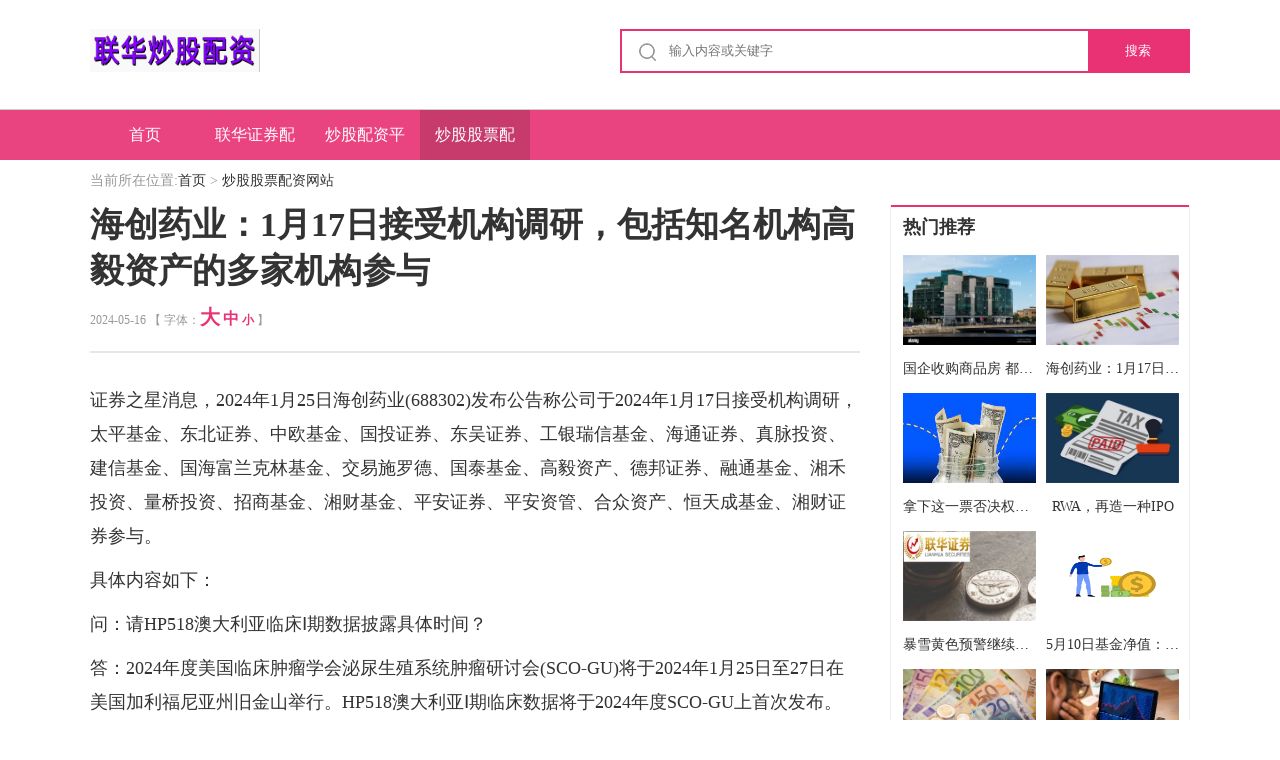

--- FILE ---
content_type: text/html; charset=UTF-8
request_url: http://www.0r6x34.cn/a/202405/635.html
body_size: 9787
content:
<!doctype html>
<html lang="en">
<head>
    <meta charset="UTF-8">
    <meta name="viewport" content="width=device-width, user-scalable=no, initial-scale=1.0, maximum-scale=1.0, minimum-scale=1.0">
    <meta http-equiv="X-UA-Compatible" content="ie=edge">
    <title>联华证券配资-炒股配资平台网-炒股股票配资网站
</title>
    <meta content="联华证券配资,炒股配资平台网,炒股股票配资网站,专业的炒股配资,股票配资服务,配资方案,配资环境,配资回报,股票配资平台个人代理,股票配资平台靠谱的有哪些,线上股票配资,股票配资app下载,最专业股票配资平台,股票配资排名
" name="keywords" />
    <meta content="联华证券配资是一家专业的炒股配资平台网，提供安全、便捷的股票配资服务。作为炒股股票配资网站的领先者之一，联华证券配资以其丰富的经验和专业的团队为用户提供量身定制的配资方案，帮助客户实现财富增长。平台拥有先进的技术和严格的风控体系，保障资金安全，为炒股用户提供稳健的配资环境。联华证券配资以客户为中心，提供个性化的服务，让用户能够更加灵活地运用资金，获取更高的配资回报。
" name="description" />
    <link href="" rel="shortcut icon" type="image/x-icon" />

    <link rel="stylesheet" type="text/css" href="/static/default/demo100/css/infodetail.css" />
    <link rel="stylesheet" type="text/css" href="/static/default/demo100/css/basis.css" />

    <script type="text/javascript" src="/static/default/demo100/js/common.js"></script>

</head>
<body>
<!--顶部开始-->

<div class="header">
    <div class="container"> <a class="logo" href="http://www.0r6x34.cn/"><img src="/uploadfile/202403/ded05b52a35bf53.png" alt="联华证券配资-炒股配资平台网-炒股股票配资网站"></a>
        <div class="headerInput"> <img src="/static/default/demo100/images/infosearch.png" alt="">

            <form  id="index_serch" method="get" action="http://www.0r6x34.cn/index.php">
                <input type="hidden" name="s" value="article">
                <input type="hidden" name="c" value="search">
                <input type="search" name="keyword" placeholder="输入内容或关键字" class="headerInputText"/>
                <button type="submit" class="headerInputBtn">搜索</button>
            </form>

        </div>
    </div>
</div>

<nav class="navigation">
    <div class="nav_centent">
        <div class="navBox">
            <div class="comWidth">
                <ul class="nav">
                    <li class="" ><a href="http://www.0r6x34.cn/">首页</a><span></span></li>
                                        <li class=""><a href="/chaogu/">联华证券配资</a></li>
                                        <li class=""><a href="/chaogupeizi/">炒股配资平台网</a></li>
                                        <li class=" active "><a href="/zaixianshipan/">炒股股票配资网站</a></li>
                                    </ul>
            </div>
        </div>
    </div>
</nav><!--顶部结束-->
<!--内容开始-->
<div class="main">
    <div class="container">
        <!--面包屑开始-->
        <div class="crumbs"> <span> 当前所在位置:</span><a href="/"  title="首页">首页</a> > <a href="/zaixianshipan/">炒股股票配资网站</a> </div>
        <!--面包屑结束-->
        <!--左边部分开始-->
        <div class="left">
            <!--详情开始-->
            <div class="detail">
                <div class="detailTitle">
                    <h2>海创药业：1月17日接受机构调研，包括知名机构高毅资产的多家机构参与</h2>
                    <div style="display: none">9953</div>
                    <p>2024-05-16       【 字体：<span class="detailTitleBig">大</span> <span class="detailTitleMid">中</span> <span class="detailTitleMin">小</span> 】</p>
                </div>
                <div class="detailText">
                    <p>
</p><p>            <p><p>证券之星消息，2024年1月25日海创药业(688302)发布公告称公司于2024年1月17日接受机构调研，太平基金、东北证券、中欧基金、国投证券、东吴证券、工银瑞信基金、海通证券、真脉投资、建信基金、国海富兰克林基金、交易施罗德、国泰基金、高毅资产、德邦证券、融通基金、湘禾投资、量桥投资、招商基金、湘财基金、平安证券、平安资管、合众资产、恒天成基金、湘财证券参与。</p><p>具体内容如下：</p><p>问：请HP518澳大利亚临床Ⅰ期数据披露具体时间？</p><p>答：2024年度美国临床肿瘤学会泌尿生殖系统肿瘤研讨会(SCO-GU)将于2024年1月25日至27日在美国加利福尼亚州旧金山举行。HP518澳大利亚Ⅰ期临床数据将于2024年度SCO-GU上首次发布。HP518是中国企业中首个进入临床试验阶段的口服R PROTC在研药物，HP518有望成为新一代治疗前列腺癌症的药物。<p/>Q2请问HP518中国临床试验进展情况？<p/>HP518中国临床试验申请已于2023年11月获NMP批准，并于2023年12月完成首例受试者入组，目前正在入组中。<p/>Q3请问HP518产品有哪些方面的核心优势？<p/>HP518公司自主研发的新一代R降解剂，能同时降解野生型R和点突变型R，目前研究数据表明其具有以下优势①稳定性好；②具有良好的口服生物利用度；③降解R活性高，DC50达到pmol级；④肿瘤组织暴露量高，成药性强；HP518是拥有全新机制的R降解剂，有望克服前列腺癌治疗中由于R突变引起的耐药问题，HP518在抗雄治疗方面预期较新型内分泌治疗(NH)具有更好的疗效。<p/>Q4请介绍公司核心产品HC-1119的最新进展？<p/>公司自主研发的核心产品HC-1119中国临床Ⅲ期试验数据入选2023年美国临床肿瘤学会(SCO)年会，HC-1119-04注册研究纳入2023版CSCO前列腺癌诊疗指南；HC-1119的上市申请于2023年11月获国家药品监督管理局(NMP)药品审评中心(CDE)受理。公司正积极配合药品上市评审工作，积极进行沟通交流。公司也正同步制订相应的营销计划和销售策略，持续完善销售团队的组建以及药品市场准入的筹备等。<p/>Q5请介绍HP501有哪些方面的核心优势？<p/>高尿酸血症/痛风是需要长期服药的慢性疾病，药物的安全性尤为重要。目前全球仍缺乏安全性高且疗效好的高尿酸血症/痛风的药物。URT1抑制剂在开发过程中最大的难点是药物的安全性，HP501的疗效已经在多项临床Ⅰ期和Ⅱ期中得到了验证，同时，从化合物设计、药物筛选、制剂研发等方面最大程度地提高了药物的安全性。公司已经开展并完成了HP501多项Ⅰ期和Ⅱ期临床研究，结果显示HP501具有良好的有效性、安全性和耐受性。<p/>Q6请介绍公司PROTC技术平台优势？<p/>公司2016年即开始进行PROTC技术药物研发，是国内较早进行PROTC技术探索的企业。公司已合成多个目标蛋白配体、数百个Linker，整合了生物学、药物化学、计算化学等学科，在解决行业难题PROTC分子“化合物稳定性”、“口服生物利用度”、PK及CMC研发方面积累了领先经验，已搭建覆盖药物化学、化合物筛选，到工艺合成及制剂研究全链条PROTC研发体系，具备持续推进PROTC分子进入临床的实力。目前公司PROTC蛋白靶向降解技术平台已有包括进入临床阶段的HP518等多个在研品种。公司积极推进在研PROTC项目，力争在全球性竞争中达到领先的地位。<p/>Q7公司未来开发重心？<p/>公司持续结合资金储备情况进行整体衡量，合理规划目前的研发管线，将现有资源进行合理配置。在研项目中，公司将重点推进氘恩扎鲁胺(HC-1119)中国商业化进度，加快推进口服PROTC药物HP518项目临床研发进度以及HP501缓释片临床研发进度；同时，公司将平衡好研发投入产出，有序推进癌症和代谢性疾病领域其它在研产品的研发进度。</p>
</p><p>
</p><p><p>海创药业(688302)主营业务：以PROTAC靶向蛋白降解和氘代技术等平台为基础,专注于癌症、代谢性疾病等具有重大市场潜力的治疗领域的创新药物研发,以“创良药,济天下”为使命,以为患者提供安全、有效、可负担的药物为重点,致力于研发、生产及商业化满足重大临床需求、具有全球权益的创新药物。</p><p>海创药业2023年三季报显示，公司主营收入--，归母净利润-2.38亿元，同比下降6.97%；扣非净利润-2.62亿元，同比下降5.03%；负债率10.89%，投资收益1344.79万元，财务费用-986.49万元。</p><p>该股最近90天内共有1家机构给出评级，买入评级1家。</p><P>以下是详细的盈利预测信息：</p><p class="noIndent" align="center">&nbsp;&nbsp;&nbsp;&nbsp;</p><p>融资融券数据显示该股近3个月融资净流出271.0万，融资余额减少；融券净流入509.07万，融券余额增加。</p><p style="font-size:10px;color:#666666">由证券之星根据公开信息整理，由算法生成，与本站立场无关。证券之星力求但不保证该信息(包括但不限于文字、视频、音频、数据及图表)全部或者部分内容的的准确性、完整性、有效性、及时性等，如存在问题请联系我们。本文为数据整理，不对您构成任何投资建议，投资有风险，请谨慎决策。</p>        </p>
</p><p>        
</p><p>        </p><img src="/uploadfile/202405/94a8e65b310ec29.png">                </div>
                <div class="show_more_btn" id="read-more">
                    <div class="shadow"> </div>
                    <span class="show_more_text"> 阅读全文 <img src="/static/default/demo100/images/ndarrow.png" alt=""> </span> </div>
            </div>
            <!--详情结束-->
            <!--猜你喜欢开始-->
            <div class="guess">
                <div class="guessTitle">
                    <h2>猜你喜欢</h2>
                </div>
                <div class="nationalLists">
                                        <a href="/a/202501/1706.html" title="国内投资者如何购买阿里巴巴股票">
                        <div class="nationalList">
                            <div class="nationalListImg"> <img class="lazyload" src="/static/default/demo100/images/default.jpg" data-original="/uploadfile/202501/97d3d7e54b0185e.png" alt=""  onerror="nofind(this)"> </div>
                            <div class="nationalListText">
                                <p>国内投资者如何购买阿里巴巴股票</p>
                                <div class="nationalListTextTig"> <span>2025-01-11</span>
                                    <div class="video_watch"> <img src="/static/default/demo100/images/watch.png" alt=""> <span>5931</span> </div>
                                </div>
                            </div>
                        </div>
                    </a>
                                        <a href="/a/202412/1625.html" title="祈贤堂军旅艺术家走进北京大学研学交流">
                        <div class="nationalList">
                            <div class="nationalListImg"> <img class="lazyload" src="/static/default/demo100/images/default.jpg" data-original="/uploadfile/202412/fba23e45807db21.png" alt=""  onerror="nofind(this)"> </div>
                            <div class="nationalListText">
                                <p>祈贤堂军旅艺术家走进北京大学研学交流</p>
                                <div class="nationalListTextTig"> <span>2024-12-14</span>
                                    <div class="video_watch"> <img src="/static/default/demo100/images/watch.png" alt=""> <span>5578</span> </div>
                                </div>
                            </div>
                        </div>
                    </a>
                                        <a href="/a/202411/1472.html" title="大行评级｜大和：下调金蝶国际目标价至67港元 重申“跑赢大市”评级">
                        <div class="nationalList">
                            <div class="nationalListImg"> <img class="lazyload" src="/static/default/demo100/images/default.jpg" data-original="/uploadfile/202411/c57d71cb6b5c815.png" alt=""  onerror="nofind(this)"> </div>
                            <div class="nationalListText">
                                <p>大行评级｜大和：下调金蝶国际目标价至67港元 重申“跑赢大市”评级</p>
                                <div class="nationalListTextTig"> <span>2024-11-18</span>
                                    <div class="video_watch"> <img src="/static/default/demo100/images/watch.png" alt=""> <span>9767</span> </div>
                                </div>
                            </div>
                        </div>
                    </a>
                                        <a href="/a/202405/644.html" title="外媒：美国将向菲律宾电动汽车等领域投资10亿美元">
                        <div class="nationalList">
                            <div class="nationalListImg"> <img class="lazyload" src="/static/default/demo100/images/default.jpg" data-original="/uploadfile/202405/9a122ce946bf938.png" alt=""  onerror="nofind(this)"> </div>
                            <div class="nationalListText">
                                <p>外媒：美国将向菲律宾电动汽车等领域投资10亿美元</p>
                                <div class="nationalListTextTig"> <span>2024-05-16</span>
                                    <div class="video_watch"> <img src="/static/default/demo100/images/watch.png" alt=""> <span>5401</span> </div>
                                </div>
                            </div>
                        </div>
                    </a>
                                        <a href="/a/202411/1499.html" title="新一代Cayenne也变电动车了？">
                        <div class="nationalList">
                            <div class="nationalListImg"> <img class="lazyload" src="/static/default/demo100/images/default.jpg" data-original="/uploadfile/202411/45377ea2ed381c3.png" alt=""  onerror="nofind(this)"> </div>
                            <div class="nationalListText">
                                <p>新一代Cayenne也变电动车了？</p>
                                <div class="nationalListTextTig"> <span>2024-11-20</span>
                                    <div class="video_watch"> <img src="/static/default/demo100/images/watch.png" alt=""> <span>7855</span> </div>
                                </div>
                            </div>
                        </div>
                    </a>
                                        <a href="/a/202505/1904.html" title="棉花主力合约收跌093%">
                        <div class="nationalList">
                            <div class="nationalListImg"> <img class="lazyload" src="/static/default/demo100/images/default.jpg" data-original="/uploadfile/202505/ebe83b38347fc27.png" alt=""  onerror="nofind(this)"> </div>
                            <div class="nationalListText">
                                <p>棉花主力合约收跌093%</p>
                                <div class="nationalListTextTig"> <span>2025-05-31</span>
                                    <div class="video_watch"> <img src="/static/default/demo100/images/watch.png" alt=""> <span>2803</span> </div>
                                </div>
                            </div>
                        </div>
                    </a>
                                        <a href="/a/202408/1238.html" title="马克龙被曝亲自出面，说服加拿大给予空客进口俄钛豁免">
                        <div class="nationalList">
                            <div class="nationalListImg"> <img class="lazyload" src="/static/default/demo100/images/default.jpg" data-original="/uploadfile/202408/6df5884a516076a.png" alt=""  onerror="nofind(this)"> </div>
                            <div class="nationalListText">
                                <p>马克龙被曝亲自出面，说服加拿大给予空客进口俄钛豁免</p>
                                <div class="nationalListTextTig"> <span>2024-08-08</span>
                                    <div class="video_watch"> <img src="/static/default/demo100/images/watch.png" alt=""> <span>3347</span> </div>
                                </div>
                            </div>
                        </div>
                    </a>
                                        <a href="/a/202405/569.html" title="维海德：国信证券、招商证券等多家机构于1月12日调研我司">
                        <div class="nationalList">
                            <div class="nationalListImg"> <img class="lazyload" src="/static/default/demo100/images/default.jpg" data-original="/uploadfile/202405/f0dfced2887f254.png" alt=""  onerror="nofind(this)"> </div>
                            <div class="nationalListText">
                                <p>维海德：国信证券、招商证券等多家机构于1月12日调研我司</p>
                                <div class="nationalListTextTig"> <span>2024-05-12</span>
                                    <div class="video_watch"> <img src="/static/default/demo100/images/watch.png" alt=""> <span>7150</span> </div>
                                </div>
                            </div>
                        </div>
                    </a>
                                        <a href="/a/202506/1907.html" title="黑石总裁：数据中心需求仍有很大的增长空间">
                        <div class="nationalList">
                            <div class="nationalListImg"> <img class="lazyload" src="/static/default/demo100/images/default.jpg" data-original="/uploadfile/202506/3009c15ded81.png" alt=""  onerror="nofind(this)"> </div>
                            <div class="nationalListText">
                                <p>黑石总裁：数据中心需求仍有很大的增长空间</p>
                                <div class="nationalListTextTig"> <span>2025-06-19</span>
                                    <div class="video_watch"> <img src="/static/default/demo100/images/watch.png" alt=""> <span>9084</span> </div>
                                </div>
                            </div>
                        </div>
                    </a>
                                        <a href="/a/202410/1334.html" title="曝荣耀接下来要有大事发生：“合作事宜”不是新产品">
                        <div class="nationalList">
                            <div class="nationalListImg"> <img class="lazyload" src="/static/default/demo100/images/default.jpg" data-original="/uploadfile/202410/faa426bd99ac2c.png" alt=""  onerror="nofind(this)"> </div>
                            <div class="nationalListText">
                                <p>曝荣耀接下来要有大事发生：“合作事宜”不是新产品</p>
                                <div class="nationalListTextTig"> <span>2024-10-09</span>
                                    <div class="video_watch"> <img src="/static/default/demo100/images/watch.png" alt=""> <span>4107</span> </div>
                                </div>
                            </div>
                        </div>
                    </a>
                                    </div>
            </div>
            <!--猜你喜欢结束-->
        </div>
        <!--左边部分结束-->
        <!--右边部分开始-->
        <div class="right">
            <!--热门推荐开始-->
            <div class="recommend">
                <div class="recommendTitle"> 热门推荐 </div>
                <div id="hhx_tt_b300_07">
                    <div class="recommendLists">
                                                <a href="/a/202411/1481.html" title="国企收购商品房 都租给谁？">
                            <div class="recommendList">
                                <div class="recommendListImg"> <img src="/uploadfile/202411/8005fd44f38423b.png" alt="国企收购商品房 都租给谁？"> </div>
                                <p>国企收购商品房 都租给谁？</p>
                            </div>
                        </a>
                                                <a href="/a/202405/635.html" title="海创药业：1月17日接受机构调研，包括知名机构高毅资产的多家机构参与">
                            <div class="recommendList">
                                <div class="recommendListImg"> <img src="/uploadfile/202405/94a8e65b310ec29.png" alt="海创药业：1月17日接受机构调研，包括知名机构高毅资产的多家机构参与"> </div>
                                <p>海创药业：1月17日接受机构调研，包括知名机构高毅资产的多家机构参与</p>
                            </div>
                        </a>
                                                <a href="/a/202405/845.html" title="拿下这一票否决权，欧盟松了口气，乌克兰反俄还是会挡在他们前面">
                            <div class="recommendList">
                                <div class="recommendListImg"> <img src="/uploadfile/202405/bd02fa6fd6d8d.png" alt="拿下这一票否决权，欧盟松了口气，乌克兰反俄还是会挡在他们前面"> </div>
                                <p>拿下这一票否决权，欧盟松了口气，乌克兰反俄还是会挡在他们前面</p>
                            </div>
                        </a>
                                                <a href="/a/202411/1487.html" title="RWA，再造一种IPO">
                            <div class="recommendList">
                                <div class="recommendListImg"> <img src="/uploadfile/202411/b2a889a7973e9e.png" alt="RWA，再造一种IPO"> </div>
                                <p>RWA，再造一种IPO</p>
                            </div>
                        </a>
                                                <a href="/a/202405/686.html" title="暴雪黄色预警继续发布：山东、河南等地局地有大暴雪">
                            <div class="recommendList">
                                <div class="recommendListImg"> <img src="/uploadfile/202405/ba57119c2762.png" alt="暴雪黄色预警继续发布：山东、河南等地局地有大暴雪"> </div>
                                <p>暴雪黄色预警继续发布：山东、河南等地局地有大暴雪</p>
                            </div>
                        </a>
                                                <a href="/a/202406/1076.html" title="5月10日基金净值：永赢邦利债券A最新净值10943，跌003%">
                            <div class="recommendList">
                                <div class="recommendListImg"> <img src="/uploadfile/202406/0c5a449d88651.png" alt="5月10日基金净值：永赢邦利债券A最新净值10943，跌003%"> </div>
                                <p>5月10日基金净值：永赢邦利债券A最新净值10943，跌003%</p>
                            </div>
                        </a>
                                                <a href="/a/202411/1502.html" title="你用过香水瓶电源吗？这款会发光的移动电源让小姐妹都羡慕了">
                            <div class="recommendList">
                                <div class="recommendListImg"> <img src="/uploadfile/202411/75c68e8c30b78.png" alt="你用过香水瓶电源吗？这款会发光的移动电源让小姐妹都羡慕了"> </div>
                                <p>你用过香水瓶电源吗？这款会发光的移动电源让小姐妹都羡慕了</p>
                            </div>
                        </a>
                                                <a href="/a/202406/1136.html" title="开启家电“以旧换新”新时代 天猫优品重磅发布500款趋势新品">
                            <div class="recommendList">
                                <div class="recommendListImg"> <img src="/uploadfile/202406/a57d05771156144.png" alt="开启家电“以旧换新”新时代 天猫优品重磅发布500款趋势新品"> </div>
                                <p>开启家电“以旧换新”新时代 天猫优品重磅发布500款趋势新品</p>
                            </div>
                        </a>
                                                <a href="/a/202406/875.html" title="韩国加密货币交易量超过韩国股市">
                            <div class="recommendList">
                                <div class="recommendListImg"> <img src="/uploadfile/202406/0d133983cdfcee3.png" alt="韩国加密货币交易量超过韩国股市"> </div>
                                <p>韩国加密货币交易量超过韩国股市</p>
                            </div>
                        </a>
                                                <a href="/a/202412/1634.html" title="【ETF动向】8月9日南方中证房地产ETF基金涨138%，份额减少6295亿份">
                            <div class="recommendList">
                                <div class="recommendListImg"> <img src="/uploadfile/202412/63257885f28e.png" alt="【ETF动向】8月9日南方中证房地产ETF基金涨138%，份额减少6295亿份"> </div>
                                <p>【ETF动向】8月9日南方中证房地产ETF基金涨138%，份额减少6295亿份</p>
                            </div>
                        </a>
                                            </div>
                </div>
            </div>
            <!--热门推荐结束-->
            <div>
                            </div>
            <div>
                <div class="clear10"></div>
                <!--相关资讯开始-->
                <div class="recommend">
                    <div class="recommendTitle"> 相关推荐 </div>
                    <div class="infoLists">
                                                <a href="/a/202512/2033.html" title="贝聿铭回顾展来到上海，这里是他建筑之梦开始的地方" target="_blank">
                            <div class="infoList ">
                                <div class="infoListTitle" >
                                    <div class="infoListTitleImg"> <img src="/static/default/demo100/images/info2.png" alt=""> </div>
                                    <p>贝聿铭回顾展来到上海，这里是他建筑之梦开始的地方</p>
                                </div>
                                <div class="viewList" >
                                    <div class="viewListImg "> <img class="" src="/uploadfile/202512/b12c7dda3cf238c.png" alt="贝聿铭回顾展来到上海，这里是他建筑之梦开始的地方"  onerror="nofind(this)"> </div>
                                    <div class="viewListText">贝聿铭（I. M. Pei）这个名字，是一个超越时代的存在。他在全球各地留下了一...</div>
                                </div>
                            </div>
                        </a>
                                                <a href="/a/202512/2030.html" title="二手房交易活跃，地产中介迎来一年最繁忙时间" target="_blank">
                            <div class="infoList ">
                                <div class="infoListTitle" >
                                    <div class="infoListTitleImg"> <img src="/static/default/demo100/images/info2.png" alt=""> </div>
                                    <p>二手房交易活跃，地产中介迎来一年最繁忙时间</p>
                                </div>
                                <div class="viewList" >
                                    <div class="viewListImg "> <img class="" src="/uploadfile/202512/0d9dec275c39006.png" alt="二手房交易活跃，地产中介迎来一年最繁忙时间"  onerror="nofind(this)"> </div>
                                    <div class="viewListText">“最近成交量还可以，房价也涨了一些，相较九月底平均上涨30万左右。”谈起最近的二...</div>
                                </div>
                            </div>
                        </a>
                                                <a href="/a/202512/2027.html" title="京东方Ａ获得实用新型专利授权：“电子设备”" target="_blank">
                            <div class="infoList ">
                                <div class="infoListTitle" >
                                    <div class="infoListTitleImg"> <img src="/static/default/demo100/images/info2.png" alt=""> </div>
                                    <p>京东方Ａ获得实用新型专利授权：“电子设备”</p>
                                </div>
                                <div class="viewList" >
                                    <div class="viewListImg "> <img class="" src="/uploadfile/202512/e5996560505b4bc.png" alt="京东方Ａ获得实用新型专利授权：“电子设备”"  onerror="nofind(this)"> </div>
                                    <div class="viewListText">本站消息，根据天眼查APP数据显示京东方Ａ（000725）新获得一项实用新型专利...</div>
                                </div>
                            </div>
                        </a>
                                                <a href="/a/202512/2024.html" title="PMI数据提振债市情绪 部分公募“抢跑”跨月行情" target="_blank">
                            <div class="infoList ">
                                <div class="infoListTitle" >
                                    <div class="infoListTitleImg"> <img src="/static/default/demo100/images/info2.png" alt=""> </div>
                                    <p>PMI数据提振债市情绪 部分公募“抢跑”跨月行情</p>
                                </div>
                                <div class="viewList" >
                                    <div class="viewListImg "> <img class="" src="/uploadfile/202512/ce224512d72e225.png" alt="PMI数据提振债市情绪 部分公募“抢跑”跨月行情"  onerror="nofind(this)"> </div>
                                    <div class="viewListText">　　新华财经上海4月30日电（张天源）因4月官方制造业PMI超预期叠加跨月资金面...</div>
                                </div>
                            </div>
                        </a>
                                                <a href="/a/202511/2021.html" title="人口学家任远：破解低生育和女性发展两难，需要一种完整的女性主义" target="_blank">
                            <div class="infoList ">
                                <div class="infoListTitle" >
                                    <div class="infoListTitleImg"> <img src="/static/default/demo100/images/info2.png" alt=""> </div>
                                    <p>人口学家任远：破解低生育和女性发展两难，需要一种完整的女性主义</p>
                                </div>
                                <div class="viewList" >
                                    <div class="viewListImg "> <img class="" src="/uploadfile/202511/c9496f9793cd1ed.png" alt="人口学家任远：破解低生育和女性发展两难，需要一种完整的女性主义"  onerror="nofind(this)"> </div>
                                    <div class="viewListText">这几年持续走低的人口出生率，引起社会各界高度关注。不久前，韩国甚至提出“人口保卫...</div>
                                </div>
                            </div>
                        </a>
                                                <a href="/a/202509/2018.html" title="3天暴跌近50%，公司致歉！4月金股出炉，8股PE不足10倍" target="_blank">
                            <div class="infoList ">
                                <div class="infoListTitle" >
                                    <div class="infoListTitleImg"> <img src="/static/default/demo100/images/info2.png" alt=""> </div>
                                    <p>3天暴跌近50%，公司致歉！4月金股出炉，8股PE不足10倍</p>
                                </div>
                                <div class="viewList" >
                                    <div class="viewListImg "> <img class="" src="/uploadfile/202509/20cb719aa399daf.png" alt="3天暴跌近50%，公司致歉！4月金股出炉，8股PE不足10倍"  onerror="nofind(this)"> </div>
                                    <div class="viewListText">4月金股里面有哪些绩优股？A股成交跌破万亿4月2日，A股合计成交9927.03亿...</div>
                                </div>
                            </div>
                        </a>
                                                <a href="/a/202509/2015.html" title="克而瑞：一季度地产市场止跌企稳 京沪深杭二手房市场成交同比增17%" target="_blank">
                            <div class="infoList ">
                                <div class="infoListTitle" >
                                    <div class="infoListTitleImg"> <img src="/static/default/demo100/images/info2.png" alt=""> </div>
                                    <p>克而瑞：一季度地产市场止跌企稳 京沪深杭二手房市场成交同比增17%</p>
                                </div>
                                <div class="viewList" >
                                    <div class="viewListImg "> <img class="" src="/uploadfile/202509/1f9782b3a45ca5b.png" alt="克而瑞：一季度地产市场止跌企稳 京沪深杭二手房市场成交同比增17%"  onerror="nofind(this)"> </div>
                                    <div class="viewListText">　　克而瑞地产发文称，一季度房地产市场止跌企稳，京沪深杭二手房市场量增价稳，成交...</div>
                                </div>
                            </div>
                        </a>
                                                <a href="/a/202509/2012.html" title="仿古的舞蹈诗剧，是对古代文化的贫乏想象" target="_blank">
                            <div class="infoList ">
                                <div class="infoListTitle" >
                                    <div class="infoListTitleImg"> <img src="/static/default/demo100/images/info2.png" alt=""> </div>
                                    <p>仿古的舞蹈诗剧，是对古代文化的贫乏想象</p>
                                </div>
                                <div class="viewList" >
                                    <div class="viewListImg "> <img class="" src="/uploadfile/202509/cf6b7a9dcc90328.png" alt="仿古的舞蹈诗剧，是对古代文化的贫乏想象"  onerror="nofind(this)"> </div>
                                    <div class="viewListText">国庆档期在院线上映、口碑不错的《只此青绿》，看完却很不喜欢，不仅是电影，也延伸至...</div>
                                </div>
                            </div>
                        </a>
                                                <a href="/a/202509/2009.html" title="2025年五一旅游市场：消费热潮涌动，多元趋势凸显" target="_blank">
                            <div class="infoList ">
                                <div class="infoListTitle" >
                                    <div class="infoListTitleImg"> <img src="/static/default/demo100/images/info2.png" alt=""> </div>
                                    <p>2025年五一旅游市场：消费热潮涌动，多元趋势凸显</p>
                                </div>
                                <div class="viewList" >
                                    <div class="viewListImg "> <img class="" src="/uploadfile/202509/9e0250530c2b46b.png" alt="2025年五一旅游市场：消费热潮涌动，多元趋势凸显"  onerror="nofind(this)"> </div>
                                    <div class="viewListText">　　2025年“五一”假期，国内旅游市场强势复苏、活力四射，文旅消费呈现“多点开...</div>
                                </div>
                            </div>
                        </a>
                                                <a href="/a/202509/2006.html" title="三大变量影响美联储政策走向" target="_blank">
                            <div class="infoList ">
                                <div class="infoListTitle" >
                                    <div class="infoListTitleImg"> <img src="/static/default/demo100/images/info2.png" alt=""> </div>
                                    <p>三大变量影响美联储政策走向</p>
                                </div>
                                <div class="viewList" >
                                    <div class="viewListImg "> <img class="" src="/uploadfile/202509/e4aee4c5f98b.png" alt="三大变量影响美联储政策走向"  onerror="nofind(this)"> </div>
                                    <div class="viewListText">当地时间3月19日，美联储在结束为期两天的货币政策会议后宣布，将联邦基金利率目标...</div>
                                </div>
                            </div>
                        </a>
                                            </div>
                </div>
                <!--相关资讯结束-->
                <div class="clear10"></div>
                <!--大家都在看开始-->
                <div class="recommend">
                    <div class="recommendTitle"> 大家都在看 </div>
                    <div class="watchLists">
                                                <a href="/a/202512/2033.html"  title="贝聿铭回顾展来到上海，这里是他建筑之梦开始的地方">
                            <div class="watchList">
                                <div class="watchListTitle" >
                                    <div class="watchListTitleDot"></div>
                                    <h3>贝聿铭回顾展来到上海，这里是他建筑之梦开始的地方</h3>
                                </div>
                                <div class="watchListImg"><img class="lazyload" src="/static/default/demo100/images/default.jpg" data-original="/uploadfile/202512/b12c7dda3cf238c.png" alt=""  onerror="nofind(this)"></div>
                            </div>
                        </a>
                                                <a href="/a/202512/2030.html"  title="二手房交易活跃，地产中介迎来一年最繁忙时间">
                            <div class="watchList">
                                <div class="watchListTitle" >
                                    <div class="watchListTitleDot"></div>
                                    <h3>二手房交易活跃，地产中介迎来一年最繁忙时间</h3>
                                </div>
                                <div class="watchListImg"><img class="lazyload" src="/static/default/demo100/images/default.jpg" data-original="/uploadfile/202512/0d9dec275c39006.png" alt=""  onerror="nofind(this)"></div>
                            </div>
                        </a>
                                                <a href="/a/202512/2027.html"  title="京东方Ａ获得实用新型专利授权：“电子设备”">
                            <div class="watchList">
                                <div class="watchListTitle" >
                                    <div class="watchListTitleDot"></div>
                                    <h3>京东方Ａ获得实用新型专利授权：“电子设备”</h3>
                                </div>
                                <div class="watchListImg"><img class="lazyload" src="/static/default/demo100/images/default.jpg" data-original="/uploadfile/202512/e5996560505b4bc.png" alt=""  onerror="nofind(this)"></div>
                            </div>
                        </a>
                                                <a href="/a/202512/2024.html"  title="PMI数据提振债市情绪 部分公募“抢跑”跨月行情">
                            <div class="watchList">
                                <div class="watchListTitle" >
                                    <div class="watchListTitleDot"></div>
                                    <h3>PMI数据提振债市情绪 部分公募“抢跑”跨月行情</h3>
                                </div>
                                <div class="watchListImg"><img class="lazyload" src="/static/default/demo100/images/default.jpg" data-original="/uploadfile/202512/ce224512d72e225.png" alt=""  onerror="nofind(this)"></div>
                            </div>
                        </a>
                                                <a href="/a/202511/2021.html"  title="人口学家任远：破解低生育和女性发展两难，需要一种完整的女性主义">
                            <div class="watchList">
                                <div class="watchListTitle" >
                                    <div class="watchListTitleDot"></div>
                                    <h3>人口学家任远：破解低生育和女性发展两难，需要一种完整的女性主义</h3>
                                </div>
                                <div class="watchListImg"><img class="lazyload" src="/static/default/demo100/images/default.jpg" data-original="/uploadfile/202511/c9496f9793cd1ed.png" alt=""  onerror="nofind(this)"></div>
                            </div>
                        </a>
                                                <a href="/a/202509/2018.html"  title="3天暴跌近50%，公司致歉！4月金股出炉，8股PE不足10倍">
                            <div class="watchList">
                                <div class="watchListTitle" >
                                    <div class="watchListTitleDot"></div>
                                    <h3>3天暴跌近50%，公司致歉！4月金股出炉，8股PE不足10倍</h3>
                                </div>
                                <div class="watchListImg"><img class="lazyload" src="/static/default/demo100/images/default.jpg" data-original="/uploadfile/202509/20cb719aa399daf.png" alt=""  onerror="nofind(this)"></div>
                            </div>
                        </a>
                                                <a href="/a/202509/2015.html"  title="克而瑞：一季度地产市场止跌企稳 京沪深杭二手房市场成交同比增17%">
                            <div class="watchList">
                                <div class="watchListTitle" >
                                    <div class="watchListTitleDot"></div>
                                    <h3>克而瑞：一季度地产市场止跌企稳 京沪深杭二手房市场成交同比增17%</h3>
                                </div>
                                <div class="watchListImg"><img class="lazyload" src="/static/default/demo100/images/default.jpg" data-original="/uploadfile/202509/1f9782b3a45ca5b.png" alt=""  onerror="nofind(this)"></div>
                            </div>
                        </a>
                                                <a href="/a/202509/2012.html"  title="仿古的舞蹈诗剧，是对古代文化的贫乏想象">
                            <div class="watchList">
                                <div class="watchListTitle" >
                                    <div class="watchListTitleDot"></div>
                                    <h3>仿古的舞蹈诗剧，是对古代文化的贫乏想象</h3>
                                </div>
                                <div class="watchListImg"><img class="lazyload" src="/static/default/demo100/images/default.jpg" data-original="/uploadfile/202509/cf6b7a9dcc90328.png" alt=""  onerror="nofind(this)"></div>
                            </div>
                        </a>
                                                <a href="/a/202509/2009.html"  title="2025年五一旅游市场：消费热潮涌动，多元趋势凸显">
                            <div class="watchList">
                                <div class="watchListTitle" >
                                    <div class="watchListTitleDot"></div>
                                    <h3>2025年五一旅游市场：消费热潮涌动，多元趋势凸显</h3>
                                </div>
                                <div class="watchListImg"><img class="lazyload" src="/static/default/demo100/images/default.jpg" data-original="/uploadfile/202509/9e0250530c2b46b.png" alt=""  onerror="nofind(this)"></div>
                            </div>
                        </a>
                                                <a href="/a/202509/2006.html"  title="三大变量影响美联储政策走向">
                            <div class="watchList">
                                <div class="watchListTitle" >
                                    <div class="watchListTitleDot"></div>
                                    <h3>三大变量影响美联储政策走向</h3>
                                </div>
                                <div class="watchListImg"><img class="lazyload" src="/static/default/demo100/images/default.jpg" data-original="/uploadfile/202509/e4aee4c5f98b.png" alt=""  onerror="nofind(this)"></div>
                            </div>
                        </a>
                                            </div>
                </div>
                <!--大家都在看结束-->
            </div>
            <!--右边部分结束-->
        </div>
    </div>
</div>
<!--内容结束-->
<!--返回顶部开始-->
<div class="rightBar"> <img src="/static/default/demo100/images/rightbar.png" alt=""> </div>

<!--返回顶部结束-->

<!--底部开始-->
<div class="footer">
    <script type="text/javascript" src="/static/default/demo100/js/jquery.js"></script>
    <script type="text/javascript" src="/static/default/demo100/js/lazy.js"></script>
    <p class="footerTig">联华证券&nbsp;<a href="https://beian.miit.gov.cn/" rel="nofollow" target="_blank">滇ICP备202355656号</a></p>
    <p class="footerPhone"></p>
    <p></p>
    <div style="clear: both"></div>
    <div style="display: none"> </div>
</div>
<!--底部结束-->


<script>
    //图片懒加载
    $("img.lazyload").lazyload();
    $("img.lazyload").lazyload({
        container: $(".right"),
        skip_invisible : false
    });
    $("img.lazyload").lazyload({
        effect: "fadeIn"
    });
</script>
<script type="text/javascript" src="/static/default/demo100/js/info.js"></script>
</body>
</html>

--- FILE ---
content_type: text/css
request_url: http://www.0r6x34.cn/static/default/demo100/css/infodetail.css
body_size: 2476
content:
.main {
	width: 100%;
	height: auto;
	padding-top: 12px;
	overflow: hidden;
	padding-bottom: 50px
}
.crumbs {
	width: 100%;
	z-index: 2;
	font-size: 14px;
	color: #999
}
.crumbs a {
	display: inline-block;
	color: #333
}
.crumbs a:hover {
	color: #e93274
}
.left {
	width: 770px;
	height: auto;
	float: left;
	margin-top: 12px
}
.detail {
	width: 100%;
	height: auto
}
.detailTitle {
	width: 100%;
	padding-bottom: 20px;
	border-bottom: 2px solid #e6e6e6;
	margin-bottom: 20px
}
.detailTitle h2 {
	font-size: 34px;
	color: #333
}
.detailTitle p {
	font-size: 12px;
	color: #999;
	margin-top: 10px
}
.detailTitle span {
	color: #e93274;
	font-weight: 800;
	cursor: pointer
}
.detailTitleBig {
	font-size: 20px
}
.detailTitleMid {
	font-size: 16px
}
.detailTitleMin {
	font-size: 12px
}
.detailText {
	width: 100%;
	font-size: 18px;
	line-height: 34px;
	color: #333;
	border-bottom: 1px solid #e6e6e6;
	margin-top: 14px
}
.videoBox {
	width: 770px;
	height: 434px;
	margin-bottom: 20px;
	background: #000
}
.detailText img {
	max-width: 770px;
	max-height: 480px;
	margin: 0 auto
}
.detailText p {
	clear: both;
	margin-bottom: 10px
}
.detailText video {
	width: 770px;
	height: 434px;
	outline: none
}
.detailText audio {
	width: 100%;
	outline: none
}
.show_more_btn {
	width: 100%;
	height: 70px;
	display: block;
	clear: both;
	font-size: 18px;
	font-weight: 400!important;
	text-align: center;
	position: relative;
	margin: 0;
	padding-top: 4px;
	z-index: 5
}
.show_more_btn i {
	width: 15px;
	height: 10px;
	background: url(../images/ndarrow.png) no-repeat 50%;
	background-size: 20px;
	display: inline-block;
	vertical-align: baseline;
	padding-bottom: 4px
}
.shadow {
	width: 100%;
	height: 111px;
	background: linear-gradient(180deg, hsla(0,0%,100%,0), #fff);
	background: -ms-linear-gradient(to bottom, hsla(0,0%,100%,0), #fff 100%);
	position: absolute;
	top: -111px;
	left: 0
}
.show_more_text {
	font-size: 18px;
	width: 170px;
	height: 40px;
	border: 1px solid #e93274;
	color: #e93274;
	line-height: 40px;
	padding: 10px 40px;
	border-radius: 5px
}
.show_more_text img {
	display: inline-block
}
.show_more_text:hover {
	background-color: rgba(233,50,116,.1);
	cursor: pointer
}
.guess {
	width: 100%;
	height: auto
}
.guessTitle {
	border-bottom: 1px solid #e6e6e6
}
.guessTitle h2 {
	width: 75px;
	font-size: 18px;
	line-height: 60px;
	color: #333;
	border-bottom: 2px solid #e93274
}
.nationalLists {
	width: 100%;
	height: auto
}
.nationalList {
	width: 100%;
	margin-top: 15px;
	overflow: hidden
}
.nationalList.active {
	border-bottom: none
}
.nationalListImg {
	width: 155px;
	height: 105px;
	float: left;
	overflow: hidden
}
.nationalListImg img {
	width: 100%;
	height: 100%
}
.nationalListImg:hover img {
	transform: scale(1.1);
	transition: 1s
}
.nationalListText {
	width: 590px;
	height: 105px;
	float: right
}
.nationalListText p {
	margin-top: 5px;
	font-size: 18px;
	line-height: 28px;
	color: #333;
	height: 56px;
	overflow: hidden;
	position: relative;
	font-weight: 700
}
.nationalListText p:after {
	content: "";
	position: absolute
}
.nationalListTextTig {
	margin-top: 18px;
	font-size: 12px;
	color: #999
}
.nationalListTextTig span {
	vertical-align: middle
}
.video_watch {
	margin-left: 30px;
	display: inline-block
}
.video_watch img {
	width: 18px;
	height: 12px;
	display: inline-block;
	vertical-align: middle
}
.nationalList:hover .nationalListText p {
	color: #e93274
}
.right {
	float: right;
	margin-top: 15px
}
.recommend, .right {
	width: 300px;
	height: auto
}
.recommend {
	border: 1px solid #eee;
	border-top: none;
	box-sizing: border-box;
	margin-bottom: 30px
}
.recommendTitle {
	height: 40px;
	border-top: 2px solid #e93274;
	font-size: 18px;
	line-height: 40px;
	color: #333;
	padding: 0 12px;
	font-weight: 600
}
.recommendLists {
	padding-left: 12px;
	overflow: hidden;
	margin-top: 10px
}
.recommendLists a {
	float: left
}
.recommendList {
	width: 133px;
	height: auto;
	margin-bottom: 15px;
	margin-right: 10px
}
.recommendListImg {
	width: 133px;
	height: 90px;
	overflow: hidden
}
.recommendListImg img {
	width: 100%;
	height: 100%
}
.recommendList p {
	font-size: 14px;
	color: #333;
	text-align: center;
	overflow: hidden;
	text-overflow: ellipsis;
	white-space: nowrap;
	margin-top: 15px
}
.recommendList:hover p {
	color: #e93274
}
.recommendListImg:hover img {
	transform: scale(1.1);
	transition: 1s
}
.infoLists {
	padding: 10px 12px 0
}
.infoList {
	width: 100%;
	height: auto;
	overflow: hidden
}
.infoListTitle {
	height: 40px;
	line-height: 40px;
	border-bottom: 1px solid #e1e1e1
}
.infoListTitle.spe {
	border: none
}
.infoListTitle.active {
	display: none
}
.infoListTitleImg {
	width: 5px;
	height: 9px;
	margin-bottom: 15px;
	display: inline-block
}
.infoListTitleImg img {
	width: 100%;
	height: 100%
}
.infoListTitle p {
	display: inline-block;
	width: 250px;
	margin-left: 12px;
	font-size: 14px;
	color: #333;
	overflow: hidden;
	text-overflow: ellipsis;
	white-space: nowrap;
	font-weight: 400
}
.viewList.active {
	display: block
}
.viewListImg {
	width: 89px;
	height: 61px;
	float: left;
	margin-right: 12px;
	margin-top: 5px;
	overflow: hidden
}
.viewListImg img {
	width: 100%;
	height: 100%
}
.viewListImg:hover img {
	transform: scale(1.1);
	transition: 1s
}
.viewListText {
	width: 173px;
	font-size: 12px;
	color: #666;
	float: left;
	line-height: 24px;
	height: 72px;
	position: relative;
	overflow: hidden
}
.viewListText:after {
	content: "";
	position: absolute
}
.infoList:hover .viewListText {
	color: #e93274
}
.watchLists {
	padding: 10px 12px 0
}
.watchList {
	width: 100%;
	height: auto;
	overflow: hidden
}
.watchListTitle {
	height: 40px;
	line-height: 40px;
	border-bottom: 1px dashed #e1e1e1
}
.watchListTitle.active, .watchListTitle.spe {
	border: none
}
.watchListTitle.active h3 {
	color: #e93274
}
.watchListTitleDot {
	width: 5px;
	height: 5px;
	background: #333;
	border-radius: 50%;
	display: inline-block;
	margin-bottom: 17px
}
.watchListTitle h3 {
	display: inline-block;
	width: 250px;
	margin-left: 10px;
	font-size: 14px;
	color: #333;
	overflow: hidden;
	text-overflow: ellipsis;
	white-space: nowrap;
	font-weight: 400
}
.viewList {
	padding: 5px 0
}
.viewList, .watchListImg {
	display: none;
	overflow: hidden
}
.watchListImg {
	width: 276px;
	height: 146px;
	padding-bottom: 10px
}
.watchListImg.active {
	display: block
}
.watchListImg img {
	width: 100%;
	height: 100%
}
.largeImage .largeImage__img, .singleImage .singleImage__img {
	width: 155px!important;
	height: 105px!important;
	max-height: 105px!important;
	float: left
}
.largeImage .feed__link, .singleImage .feed__link {
	padding: 0!important;
	height: 100%!important
}
.read_770_03 {
	margin-top: 15px;
	height: 105px
}
.feed__wrapper, .largeImage, .largeImage .largeImage__img .img, .read_770_03 newsfeed, .read_770_03 newsfeed-main, .singleImage {
	height: 100%!important
}
.singleImage__body {
	width: 590px;
	height: 105px;
	float: right
}
.singleImage .singleImage__body .singleImage__title {
	margin-top: 5px;
	font-size: 18px!important;
	line-height: 28px!important;
	padding: 0!important;
	color: #333!important;
	height: 56px!important
}
.singleImage__body:hover .singleImage__title {
	color: #e93274!important
}
.singleImage .singleImage__body .singleImage__desc {
	margin-top: 18px;
	font-size: 12px!important;
	padding: 0!important
}
.largeImage__desc, .largeImage__title {
	float: right;
	width: 590px
}
.largeImage__title {
	padding: 0!important;
	font-size: 18px!important;
	line-height: 28px!important;
	color: #333!important;
	height: 56px;
	margin-top: 5px
}
.largeImage__title:hover {
	color: #e93274!important
}
.largeImage__desc {
	margin-top: 18px;
	font-size: 12px!important
}
.dii-audio {
	border: 1px solid #eee;
	height: 88px;
	width: 750px;
	margin: 0 auto
}
.dii-audio .audiojs {
	padding: 20px 0 18px 22px;
	background: #fafafa;
	height: auto;
	box-shadow: none;
	width: auto
}
.dii-audio .audiojs .play-pause {
	width: 48px;
	height: 48px;
	padding: 0;
	border-right: none
}
/*.dii-audio .audiojs .play {
	background: url(../images/style.png) no-repeat 50%;
	background-size: 48px 48px
}*/
.dii-audio .audiojs p {
	width: 48px;
	height: 48px
}
/*.dii-audio .audiojs .pause {
	background: url(../images/icon-audio-pause.gif) no-repeat;
	background-size: 48px 48px
}*/
/*.dii-audio .audiojs .error, .dii-audio .audiojs .loading {
	background: no-repeat;
	background-position: 50%;
	background-image: url(../images/style.png)
}*/
.dii-audio .audiojs .scrubber {
	margin-bottom: 0;
	width: 466px;
	height: 20px;
	background: transparent;
	border-top: none;
	margin-top: 2px;
	margin-left: 96px;
	margin-right: 20px;
	overflow: initial;
	padding: 20px 0
}
.dii-audio .audiojs .scrubber:before {
	content: "";
	display: block;
	position: absolute;
	width: 100%;
	top: 20px;
	right: 0;
	height: 5px;
	background: #eee
}
.dii-audio .audiojs .progress {
	background: #f36;
	height: 5px;
	top: 20px
}
.dii-audio .audiojs .progress:before {
	width: 12px;
	margin-top: -3px;
	margin-right: -6px;
	height: 12px
}
.dii-audio .audiojs .progress:after, .dii-audio .audiojs .progress:before {
	content: "";
	display: block;
	position: absolute;
	top: 0;
	right: 0;
	border-radius: 50%;
	background: #f36;
	box-sizing: content-box
}
.dii-audio .audiojs .progress:after {
	width: 20px;
	margin-top: -7px;
	margin-right: -10px;
	height: 20px
}
.dii-audio .audiojs .loaded {
	background: #ccc;
	height: 5px;
	top: 20px
}
.dii-audio .audiojs .time {
	border-left: none;
	position: relative;
	margin: 0;
	padding: 0;
	color: #999;
	font-size: 16px;
	text-shadow: none
}
.dii-audio .audiojs .time em {
	position: absolute;
	top: 5px;
	left: -550px;
	color: #999;
	padding: 0
}
.dii-audio .audiojs .time strong {
	position: absolute;
	top: 5px;
	left: 0;
	padding: 0
}


--- FILE ---
content_type: text/css
request_url: http://www.0r6x34.cn/static/default/demo100/css/basis.css
body_size: 1341
content:
* {
	padding: 0;
	box-sizing: border-box;
	margin: 0
}
ul {
	list-style: none
}
a {
	text-decoration: none;
	color: #000
}
a, img {
	display: block
}
i {
	font-style: normal;
	font-family: iconfont
}
body, html {
	-webkit-user-select: none;
	-moz-user-select: none;
	-ms-user-select: none;
	user-select: none
}
.container {
	width: 1100px;
	margin: 0 auto;
	overflow: hidden
}
.header {
	width: 100%;
	height: 110px;
	padding-top: 29px;
	padding-bottom: 40px;
	border-bottom: 1px solid #ccc
}
.header>.container>.a {
	overflow: hidden
}
.logo {
	width: 170px;
	height: 43px;
	float: left
}
.logo img {
	width: 100%;
	height: 100%
}
.headerInput {
	width: 570px;
	height: 44px;
	border: 2px solid #e93274;
	margin-left: 30px;
	float: right;
	position: relative
}
.headerInput img {
	width: 17px;
	height: 18px;
	position: absolute;
	top: 12px;
	left: 17px
}
.headerInputText {
	outline: none;
	border: none;
	width: 466px;
	height: 40px;
	padding-left: 47px;
	padding-right: 12px;
	line-height: 40px;
	box-sizing: border-box;
	float: left
}
.headerInput a {
	float: left
}
.headerInputBtn {
	width: 100px;
	height: 40px;
	background-color: #e93274;
	line-height: 40px;
	text-align: center;
	color: #fff;
	box-sizing: border-box;
	outline: none;
	border: none
}
.headerHot {
	font-size: 14px;
	line-height: 26px;
	margin-left: 30px;
	float: left;
	width: 300px
}
.headerHot>a {
	float: left;
	color: #9a9a9a
}
.headerHotRight {
	width: 220px;
	float: left;
	height: 56px;
	overflow: hidden;
	background: #fff
}
.headerHotRight span {
	margin-left: 20px
}
.headerHotRight a {
	display: inline-block;
	color: #9a9a9a
}
.headerHotRight a:hover, .headerMore {
	color: #e93274
}
.headerMore {
	display: none;
	cursor: pointer;
	margin-left: 8px
}
.navigation {
	width: 100%;
	height: 50px;
	background: #E9447f;
}
.nav_centent {
	width: 1100px;
	margin: 0 auto;
	height: 50px;
	overflow: hidden;
}
.navBox {
	height: 50px;
	width: 100%;
}
.navBox .nav {
	height: 49px;
}
.navBox .nav li {
	height: 49px;
	line-height: 32px;
	float: left;
	width: 110px;
}
.navBox .nav li a {
	width: 110px;
	text-align: center;
	height: 50px;
	line-height: 50px;
	color: #fff;
	float: left;
	padding: 0 15px;
	text-decoration: none;
	font-size: 16px;
	font-family: Microsoft YaHei;
	font-weight: 400;
}
.navBox .nav li a:hover {
	height: 50px;
	line-height: 50px;
	background: darkcyan;
	background: rgba(0,0,0,0.15);
}
.navBox .nav .active {
	height: 50px;
	line-height: 32px;
	background: rgba(0,0,0,0.15);
}
.navBox .nav li span {
	width: 2px;
	height: 32px;
	float: right;
	display: inline-block;
}
.fix_guide .active {
	background-color: #e6e6e6;
	color: #e93274;
}
.footer {
	width: 100%;
	height: 103px;
	background-color: #2c2426;
	text-align: center;
	font-size: 14px;
	padding-top: 29px
}
.footerTig {
	color: #ddd;
	margin-bottom: 17px
}
.footerTig a {
	display: inline-block;
	color: #ddd
}
.footerPhone {
	color: #ddd;
	text-align: center;
}
.rightBar {
	width: 36px;
	height: 36px;
	position: fixed;
	bottom: 120px;
	right: 20px;
	z-index: 99;
	cursor: pointer;
	font-size: 24px;
	background: rgba(233,50,116,.6);
	text-align: center;
	line-height: 36px;
	color: #fff;
	display: none
}
.rightBar img {
	width: 18px;
	height: 18px;
	margin: 9px auto
}
.rightBar:hover {
	background: #e93274
}
.clear10 {
	height: 10px
}
.clear10, .clear20 {
	display: block;
	clear: both;
	overflow: hidden;
	width: 100%
}
.clear20 {
	height: 20px
}
.read_770_06 {
	border: 1px solid #eee;
	display: block;
	clear: both;
	background-color: #fff;
	overflow: hidden
}
.jiri {
	width: 1100px;
	margin: 0 auto;
	text-align: center;
}
.jiri .jie_ri_main {
	text-align: left;
}
.jiri .you_qin {
	text-align: left;
}
.you_qin_biao_ti {
	font-size: 18px;
	font-weight: bold;
	margin: 9px 0;
	margin-top: 12px;
}
.you_qin a {
	font-size: 12px;
	color: #666666;
	text-decoration: none;
	margin-right: 15px;
	display: inline-block;
	line-height: 30px;
}
.youqing_lian_jie {
	font-size: 18px;
	font-weight: bold;
	border-bottom: 4px solid #e93274;
	width: 74px;
	padding-bottom: 14px;
}
.xia_hua_xian_you_qing {
	border-bottom: 1px solid #ddd;
}
